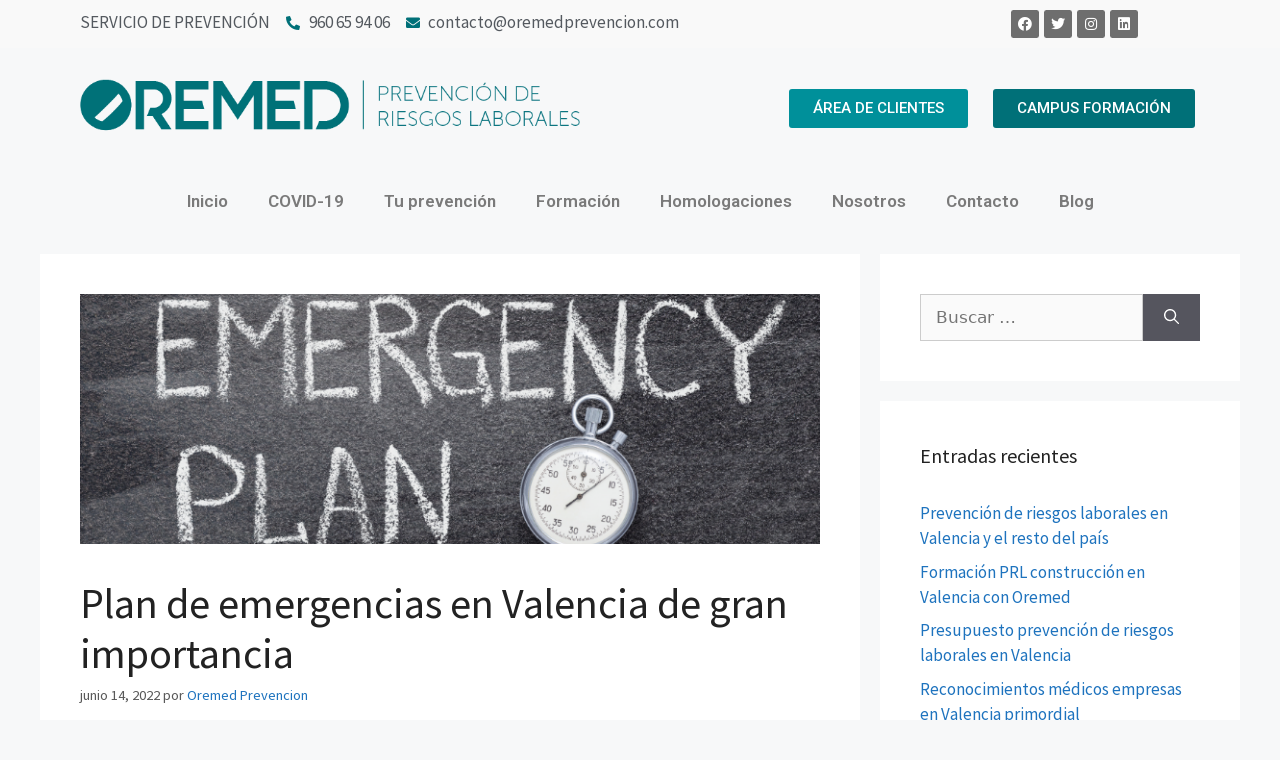

--- FILE ---
content_type: text/html; charset=UTF-8
request_url: https://blog.oremedprevencion.com/plan-de-emergencias-en-valencia-de-gran-importancia/
body_size: 17480
content:
<!DOCTYPE html>
<html lang="es" prefix="og: https://ogp.me/ns#">
<head>
	<meta charset="UTF-8">
	<link rel="profile" href="https://gmpg.org/xfn/11">
	<meta name='robots' content='max-image-preview:large' />
	<style>img:is([sizes="auto" i], [sizes^="auto," i]) { contain-intrinsic-size: 3000px 1500px }</style>
	
<!-- Optimización en motores de búsqueda por Rank Math PRO - https://s.rankmath.com/home -->
<title>Plan de emergencias en Valencia de gran importancia - Blog de Oremed - Prevención de Riesgos Laborales</title>
<meta name="description" content="Plan de emergencias en Valencia podrás tener atención médica garantizada, la realización de protocolos médicos que van de acuerdo a los puestos de trabajo."/>
<meta name="robots" content="follow, index, max-snippet:-1, max-video-preview:-1, max-image-preview:large"/>
<link rel="canonical" href="https://blog.oremedprevencion.com/plan-de-emergencias-en-valencia-de-gran-importancia/" />
<meta property="og:locale" content="es_ES">
<meta property="og:type" content="article">
<meta property="og:title" content="Plan de emergencias en Valencia de gran importancia - Blog de Oremed - Prevención de Riesgos Laborales">
<meta property="og:description" content="Plan de emergencias en Valencia podrás tener atención médica garantizada, la realización de protocolos médicos que van de acuerdo a los puestos de trabajo.">
<meta property="og:url" content="https://blog.oremedprevencion.com/plan-de-emergencias-en-valencia-de-gran-importancia/">
<meta property="og:site_name" content="Blog de Oremed - Prevención de Riesgos Laborales">
<meta property="article:section" content="Oremed">
<meta property="og:updated_time" content="2022-06-14T09:06:42+02:00">
<meta property="og:image" content="https://blog.oremedprevencion.com/wp-content/uploads/2022/06/Plan-de-emergencias-en-Valencia.png">
<meta property="og:image:secure_url" content="https://blog.oremedprevencion.com/wp-content/uploads/2022/06/Plan-de-emergencias-en-Valencia.png">
<meta property="og:image:width" content="770">
<meta property="og:image:height" content="260">
<meta property="og:image:alt" content="Plan de emergencias en Valencia">
<meta property="og:image:type" content="image/png">
<meta name="twitter:card" content="summary_large_image">
<meta name="twitter:title" content="Plan de emergencias en Valencia de gran importancia - Blog de Oremed - Prevención de Riesgos Laborales">
<meta name="twitter:description" content="Plan de emergencias en Valencia podrás tener atención médica garantizada, la realización de protocolos médicos que van de acuerdo a los puestos de trabajo.">
<meta name="twitter:image" content="https://blog.oremedprevencion.com/wp-content/uploads/2022/06/Plan-de-emergencias-en-Valencia.png">
<script type="application/ld+json" class="rank-math-schema-pro">{"@context":"https://schema.org","@graph":[{"@type":["Person","Organization"],"@id":"https://blog.oremedprevencion.com/#person","name":"admin","logo":{"@type":"ImageObject","url":"https://blog.oremedprevencion.com/wp-content/uploads/2020/12/logo.png"},"image":{"@type":"ImageObject","url":"https://blog.oremedprevencion.com/wp-content/uploads/2020/12/logo.png"}},{"@type":"WebSite","@id":"https://blog.oremedprevencion.com/#website","url":"https://blog.oremedprevencion.com","name":"admin","publisher":{"@id":"https://blog.oremedprevencion.com/#person"},"inLanguage":"es","potentialAction":{"@type":"SearchAction","target":"https://blog.oremedprevencion.com/?s={search_term_string}","query-input":"required name=search_term_string"}},{"@type":"ImageObject","@id":"https://blog.oremedprevencion.com/plan-de-emergencias-en-valencia-de-gran-importancia/#primaryImage","url":"https://blog.oremedprevencion.com/wp-content/uploads/2022/06/Plan-de-emergencias-en-Valencia.png","width":770,"height":260},{"@type":"WebPage","@id":"https://blog.oremedprevencion.com/plan-de-emergencias-en-valencia-de-gran-importancia/#webpage","url":"https://blog.oremedprevencion.com/plan-de-emergencias-en-valencia-de-gran-importancia/","name":"Plan de emergencias en Valencia de gran importancia - Blog de Oremed - Prevenci\u00f3n de Riesgos Laborales","datePublished":"2022-06-14T09:00:09+02:00","dateModified":"2022-06-14T09:06:42+02:00","isPartOf":{"@id":"https://blog.oremedprevencion.com/#website"},"primaryImageOfPage":{"@id":"https://blog.oremedprevencion.com/plan-de-emergencias-en-valencia-de-gran-importancia/#primaryImage"},"inLanguage":"es"},{"@type":"BlogPosting","headline":"Plan de emergencias en Valencia de gran importancia - Blog de Oremed - Prevenci\u00f3n de Riesgos Laborales","datePublished":"2022-06-14T09:00:09+02:00","dateModified":"2022-06-14T09:06:42+02:00","author":{"@type":"Person","name":"Oremed Prevencion"},"publisher":{"@id":"https://blog.oremedprevencion.com/#person"},"description":"Plan de emergencias en Valencia podr\u00e1s tener atenci\u00f3n m\u00e9dica garantizada, la realizaci\u00f3n de protocolos m\u00e9dicos que van de acuerdo a los puestos de trabajo.","@id":"https://blog.oremedprevencion.com/plan-de-emergencias-en-valencia-de-gran-importancia/#richSnippet","isPartOf":{"@id":"https://blog.oremedprevencion.com/plan-de-emergencias-en-valencia-de-gran-importancia/#webpage"},"image":{"@id":"https://blog.oremedprevencion.com/plan-de-emergencias-en-valencia-de-gran-importancia/#primaryImage"},"inLanguage":"es","mainEntityOfPage":{"@id":"https://blog.oremedprevencion.com/plan-de-emergencias-en-valencia-de-gran-importancia/#webpage"}}]}</script>
<!-- /Plugin Rank Math WordPress SEO -->

<link rel="alternate" type="application/rss+xml" title="Blog de Oremed - Prevención de Riesgos Laborales &raquo; Feed" href="https://blog.oremedprevencion.com/feed/" />
<link rel="alternate" type="application/rss+xml" title="Blog de Oremed - Prevención de Riesgos Laborales &raquo; Feed de los comentarios" href="https://blog.oremedprevencion.com/comments/feed/" />
<script>
window._wpemojiSettings = {"baseUrl":"https:\/\/s.w.org\/images\/core\/emoji\/15.0.3\/72x72\/","ext":".png","svgUrl":"https:\/\/s.w.org\/images\/core\/emoji\/15.0.3\/svg\/","svgExt":".svg","source":{"concatemoji":"https:\/\/blog.oremedprevencion.com\/wp-includes\/js\/wp-emoji-release.min.js?ver=6.7.1"}};
/*! This file is auto-generated */
!function(i,n){var o,s,e;function c(e){try{var t={supportTests:e,timestamp:(new Date).valueOf()};sessionStorage.setItem(o,JSON.stringify(t))}catch(e){}}function p(e,t,n){e.clearRect(0,0,e.canvas.width,e.canvas.height),e.fillText(t,0,0);var t=new Uint32Array(e.getImageData(0,0,e.canvas.width,e.canvas.height).data),r=(e.clearRect(0,0,e.canvas.width,e.canvas.height),e.fillText(n,0,0),new Uint32Array(e.getImageData(0,0,e.canvas.width,e.canvas.height).data));return t.every(function(e,t){return e===r[t]})}function u(e,t,n){switch(t){case"flag":return n(e,"\ud83c\udff3\ufe0f\u200d\u26a7\ufe0f","\ud83c\udff3\ufe0f\u200b\u26a7\ufe0f")?!1:!n(e,"\ud83c\uddfa\ud83c\uddf3","\ud83c\uddfa\u200b\ud83c\uddf3")&&!n(e,"\ud83c\udff4\udb40\udc67\udb40\udc62\udb40\udc65\udb40\udc6e\udb40\udc67\udb40\udc7f","\ud83c\udff4\u200b\udb40\udc67\u200b\udb40\udc62\u200b\udb40\udc65\u200b\udb40\udc6e\u200b\udb40\udc67\u200b\udb40\udc7f");case"emoji":return!n(e,"\ud83d\udc26\u200d\u2b1b","\ud83d\udc26\u200b\u2b1b")}return!1}function f(e,t,n){var r="undefined"!=typeof WorkerGlobalScope&&self instanceof WorkerGlobalScope?new OffscreenCanvas(300,150):i.createElement("canvas"),a=r.getContext("2d",{willReadFrequently:!0}),o=(a.textBaseline="top",a.font="600 32px Arial",{});return e.forEach(function(e){o[e]=t(a,e,n)}),o}function t(e){var t=i.createElement("script");t.src=e,t.defer=!0,i.head.appendChild(t)}"undefined"!=typeof Promise&&(o="wpEmojiSettingsSupports",s=["flag","emoji"],n.supports={everything:!0,everythingExceptFlag:!0},e=new Promise(function(e){i.addEventListener("DOMContentLoaded",e,{once:!0})}),new Promise(function(t){var n=function(){try{var e=JSON.parse(sessionStorage.getItem(o));if("object"==typeof e&&"number"==typeof e.timestamp&&(new Date).valueOf()<e.timestamp+604800&&"object"==typeof e.supportTests)return e.supportTests}catch(e){}return null}();if(!n){if("undefined"!=typeof Worker&&"undefined"!=typeof OffscreenCanvas&&"undefined"!=typeof URL&&URL.createObjectURL&&"undefined"!=typeof Blob)try{var e="postMessage("+f.toString()+"("+[JSON.stringify(s),u.toString(),p.toString()].join(",")+"));",r=new Blob([e],{type:"text/javascript"}),a=new Worker(URL.createObjectURL(r),{name:"wpTestEmojiSupports"});return void(a.onmessage=function(e){c(n=e.data),a.terminate(),t(n)})}catch(e){}c(n=f(s,u,p))}t(n)}).then(function(e){for(var t in e)n.supports[t]=e[t],n.supports.everything=n.supports.everything&&n.supports[t],"flag"!==t&&(n.supports.everythingExceptFlag=n.supports.everythingExceptFlag&&n.supports[t]);n.supports.everythingExceptFlag=n.supports.everythingExceptFlag&&!n.supports.flag,n.DOMReady=!1,n.readyCallback=function(){n.DOMReady=!0}}).then(function(){return e}).then(function(){var e;n.supports.everything||(n.readyCallback(),(e=n.source||{}).concatemoji?t(e.concatemoji):e.wpemoji&&e.twemoji&&(t(e.twemoji),t(e.wpemoji)))}))}((window,document),window._wpemojiSettings);
</script>

<style id='wp-emoji-styles-inline-css'>

	img.wp-smiley, img.emoji {
		display: inline !important;
		border: none !important;
		box-shadow: none !important;
		height: 1em !important;
		width: 1em !important;
		margin: 0 0.07em !important;
		vertical-align: -0.1em !important;
		background: none !important;
		padding: 0 !important;
	}
</style>
<link rel='stylesheet' id='wp-block-library-css' href='https://blog.oremedprevencion.com/wp-includes/css/dist/block-library/style.min.css?ver=6.7.1' media='all' />
<style id='wp-block-library-inline-css'>
.has-text-align-justify{text-align:justify;}
</style>
<style id='classic-theme-styles-inline-css'>
/*! This file is auto-generated */
.wp-block-button__link{color:#fff;background-color:#32373c;border-radius:9999px;box-shadow:none;text-decoration:none;padding:calc(.667em + 2px) calc(1.333em + 2px);font-size:1.125em}.wp-block-file__button{background:#32373c;color:#fff;text-decoration:none}
</style>
<style id='global-styles-inline-css'>
:root{--wp--preset--aspect-ratio--square: 1;--wp--preset--aspect-ratio--4-3: 4/3;--wp--preset--aspect-ratio--3-4: 3/4;--wp--preset--aspect-ratio--3-2: 3/2;--wp--preset--aspect-ratio--2-3: 2/3;--wp--preset--aspect-ratio--16-9: 16/9;--wp--preset--aspect-ratio--9-16: 9/16;--wp--preset--color--black: #000000;--wp--preset--color--cyan-bluish-gray: #abb8c3;--wp--preset--color--white: #ffffff;--wp--preset--color--pale-pink: #f78da7;--wp--preset--color--vivid-red: #cf2e2e;--wp--preset--color--luminous-vivid-orange: #ff6900;--wp--preset--color--luminous-vivid-amber: #fcb900;--wp--preset--color--light-green-cyan: #7bdcb5;--wp--preset--color--vivid-green-cyan: #00d084;--wp--preset--color--pale-cyan-blue: #8ed1fc;--wp--preset--color--vivid-cyan-blue: #0693e3;--wp--preset--color--vivid-purple: #9b51e0;--wp--preset--gradient--vivid-cyan-blue-to-vivid-purple: linear-gradient(135deg,rgba(6,147,227,1) 0%,rgb(155,81,224) 100%);--wp--preset--gradient--light-green-cyan-to-vivid-green-cyan: linear-gradient(135deg,rgb(122,220,180) 0%,rgb(0,208,130) 100%);--wp--preset--gradient--luminous-vivid-amber-to-luminous-vivid-orange: linear-gradient(135deg,rgba(252,185,0,1) 0%,rgba(255,105,0,1) 100%);--wp--preset--gradient--luminous-vivid-orange-to-vivid-red: linear-gradient(135deg,rgba(255,105,0,1) 0%,rgb(207,46,46) 100%);--wp--preset--gradient--very-light-gray-to-cyan-bluish-gray: linear-gradient(135deg,rgb(238,238,238) 0%,rgb(169,184,195) 100%);--wp--preset--gradient--cool-to-warm-spectrum: linear-gradient(135deg,rgb(74,234,220) 0%,rgb(151,120,209) 20%,rgb(207,42,186) 40%,rgb(238,44,130) 60%,rgb(251,105,98) 80%,rgb(254,248,76) 100%);--wp--preset--gradient--blush-light-purple: linear-gradient(135deg,rgb(255,206,236) 0%,rgb(152,150,240) 100%);--wp--preset--gradient--blush-bordeaux: linear-gradient(135deg,rgb(254,205,165) 0%,rgb(254,45,45) 50%,rgb(107,0,62) 100%);--wp--preset--gradient--luminous-dusk: linear-gradient(135deg,rgb(255,203,112) 0%,rgb(199,81,192) 50%,rgb(65,88,208) 100%);--wp--preset--gradient--pale-ocean: linear-gradient(135deg,rgb(255,245,203) 0%,rgb(182,227,212) 50%,rgb(51,167,181) 100%);--wp--preset--gradient--electric-grass: linear-gradient(135deg,rgb(202,248,128) 0%,rgb(113,206,126) 100%);--wp--preset--gradient--midnight: linear-gradient(135deg,rgb(2,3,129) 0%,rgb(40,116,252) 100%);--wp--preset--font-size--small: 13px;--wp--preset--font-size--medium: 20px;--wp--preset--font-size--large: 36px;--wp--preset--font-size--x-large: 42px;--wp--preset--spacing--20: 0.44rem;--wp--preset--spacing--30: 0.67rem;--wp--preset--spacing--40: 1rem;--wp--preset--spacing--50: 1.5rem;--wp--preset--spacing--60: 2.25rem;--wp--preset--spacing--70: 3.38rem;--wp--preset--spacing--80: 5.06rem;--wp--preset--shadow--natural: 6px 6px 9px rgba(0, 0, 0, 0.2);--wp--preset--shadow--deep: 12px 12px 50px rgba(0, 0, 0, 0.4);--wp--preset--shadow--sharp: 6px 6px 0px rgba(0, 0, 0, 0.2);--wp--preset--shadow--outlined: 6px 6px 0px -3px rgba(255, 255, 255, 1), 6px 6px rgba(0, 0, 0, 1);--wp--preset--shadow--crisp: 6px 6px 0px rgba(0, 0, 0, 1);}:where(.is-layout-flex){gap: 0.5em;}:where(.is-layout-grid){gap: 0.5em;}body .is-layout-flex{display: flex;}.is-layout-flex{flex-wrap: wrap;align-items: center;}.is-layout-flex > :is(*, div){margin: 0;}body .is-layout-grid{display: grid;}.is-layout-grid > :is(*, div){margin: 0;}:where(.wp-block-columns.is-layout-flex){gap: 2em;}:where(.wp-block-columns.is-layout-grid){gap: 2em;}:where(.wp-block-post-template.is-layout-flex){gap: 1.25em;}:where(.wp-block-post-template.is-layout-grid){gap: 1.25em;}.has-black-color{color: var(--wp--preset--color--black) !important;}.has-cyan-bluish-gray-color{color: var(--wp--preset--color--cyan-bluish-gray) !important;}.has-white-color{color: var(--wp--preset--color--white) !important;}.has-pale-pink-color{color: var(--wp--preset--color--pale-pink) !important;}.has-vivid-red-color{color: var(--wp--preset--color--vivid-red) !important;}.has-luminous-vivid-orange-color{color: var(--wp--preset--color--luminous-vivid-orange) !important;}.has-luminous-vivid-amber-color{color: var(--wp--preset--color--luminous-vivid-amber) !important;}.has-light-green-cyan-color{color: var(--wp--preset--color--light-green-cyan) !important;}.has-vivid-green-cyan-color{color: var(--wp--preset--color--vivid-green-cyan) !important;}.has-pale-cyan-blue-color{color: var(--wp--preset--color--pale-cyan-blue) !important;}.has-vivid-cyan-blue-color{color: var(--wp--preset--color--vivid-cyan-blue) !important;}.has-vivid-purple-color{color: var(--wp--preset--color--vivid-purple) !important;}.has-black-background-color{background-color: var(--wp--preset--color--black) !important;}.has-cyan-bluish-gray-background-color{background-color: var(--wp--preset--color--cyan-bluish-gray) !important;}.has-white-background-color{background-color: var(--wp--preset--color--white) !important;}.has-pale-pink-background-color{background-color: var(--wp--preset--color--pale-pink) !important;}.has-vivid-red-background-color{background-color: var(--wp--preset--color--vivid-red) !important;}.has-luminous-vivid-orange-background-color{background-color: var(--wp--preset--color--luminous-vivid-orange) !important;}.has-luminous-vivid-amber-background-color{background-color: var(--wp--preset--color--luminous-vivid-amber) !important;}.has-light-green-cyan-background-color{background-color: var(--wp--preset--color--light-green-cyan) !important;}.has-vivid-green-cyan-background-color{background-color: var(--wp--preset--color--vivid-green-cyan) !important;}.has-pale-cyan-blue-background-color{background-color: var(--wp--preset--color--pale-cyan-blue) !important;}.has-vivid-cyan-blue-background-color{background-color: var(--wp--preset--color--vivid-cyan-blue) !important;}.has-vivid-purple-background-color{background-color: var(--wp--preset--color--vivid-purple) !important;}.has-black-border-color{border-color: var(--wp--preset--color--black) !important;}.has-cyan-bluish-gray-border-color{border-color: var(--wp--preset--color--cyan-bluish-gray) !important;}.has-white-border-color{border-color: var(--wp--preset--color--white) !important;}.has-pale-pink-border-color{border-color: var(--wp--preset--color--pale-pink) !important;}.has-vivid-red-border-color{border-color: var(--wp--preset--color--vivid-red) !important;}.has-luminous-vivid-orange-border-color{border-color: var(--wp--preset--color--luminous-vivid-orange) !important;}.has-luminous-vivid-amber-border-color{border-color: var(--wp--preset--color--luminous-vivid-amber) !important;}.has-light-green-cyan-border-color{border-color: var(--wp--preset--color--light-green-cyan) !important;}.has-vivid-green-cyan-border-color{border-color: var(--wp--preset--color--vivid-green-cyan) !important;}.has-pale-cyan-blue-border-color{border-color: var(--wp--preset--color--pale-cyan-blue) !important;}.has-vivid-cyan-blue-border-color{border-color: var(--wp--preset--color--vivid-cyan-blue) !important;}.has-vivid-purple-border-color{border-color: var(--wp--preset--color--vivid-purple) !important;}.has-vivid-cyan-blue-to-vivid-purple-gradient-background{background: var(--wp--preset--gradient--vivid-cyan-blue-to-vivid-purple) !important;}.has-light-green-cyan-to-vivid-green-cyan-gradient-background{background: var(--wp--preset--gradient--light-green-cyan-to-vivid-green-cyan) !important;}.has-luminous-vivid-amber-to-luminous-vivid-orange-gradient-background{background: var(--wp--preset--gradient--luminous-vivid-amber-to-luminous-vivid-orange) !important;}.has-luminous-vivid-orange-to-vivid-red-gradient-background{background: var(--wp--preset--gradient--luminous-vivid-orange-to-vivid-red) !important;}.has-very-light-gray-to-cyan-bluish-gray-gradient-background{background: var(--wp--preset--gradient--very-light-gray-to-cyan-bluish-gray) !important;}.has-cool-to-warm-spectrum-gradient-background{background: var(--wp--preset--gradient--cool-to-warm-spectrum) !important;}.has-blush-light-purple-gradient-background{background: var(--wp--preset--gradient--blush-light-purple) !important;}.has-blush-bordeaux-gradient-background{background: var(--wp--preset--gradient--blush-bordeaux) !important;}.has-luminous-dusk-gradient-background{background: var(--wp--preset--gradient--luminous-dusk) !important;}.has-pale-ocean-gradient-background{background: var(--wp--preset--gradient--pale-ocean) !important;}.has-electric-grass-gradient-background{background: var(--wp--preset--gradient--electric-grass) !important;}.has-midnight-gradient-background{background: var(--wp--preset--gradient--midnight) !important;}.has-small-font-size{font-size: var(--wp--preset--font-size--small) !important;}.has-medium-font-size{font-size: var(--wp--preset--font-size--medium) !important;}.has-large-font-size{font-size: var(--wp--preset--font-size--large) !important;}.has-x-large-font-size{font-size: var(--wp--preset--font-size--x-large) !important;}
:where(.wp-block-post-template.is-layout-flex){gap: 1.25em;}:where(.wp-block-post-template.is-layout-grid){gap: 1.25em;}
:where(.wp-block-columns.is-layout-flex){gap: 2em;}:where(.wp-block-columns.is-layout-grid){gap: 2em;}
:root :where(.wp-block-pullquote){font-size: 1.5em;line-height: 1.6;}
</style>
<link rel='stylesheet' id='generate-style-css' href='https://blog.oremedprevencion.com/wp-content/themes/generatepress/assets/css/main.min.css?ver=3.0.2' media='all' />
<style id='generate-style-inline-css'>
body{background-color:#f7f8f9;color:#222222;}a{color:#1e73be;}a:hover, a:focus, a:active{color:#000000;}.wp-block-group__inner-container{max-width:1200px;margin-left:auto;margin-right:auto;}body, button, input, select, textarea{font-family:-apple-system, system-ui, BlinkMacSystemFont, "Segoe UI", Helvetica, Arial, sans-serif, "Apple Color Emoji", "Segoe UI Emoji", "Segoe UI Symbol";}body{line-height:1.5;}.entry-content > [class*="wp-block-"]:not(:last-child){margin-bottom:1.5em;}.main-navigation .main-nav ul ul li a{font-size:14px;}.sidebar .widget, .footer-widgets .widget{font-size:17px;}@media (max-width:768px){h1{font-size:31px;}h2{font-size:27px;}h3{font-size:24px;}h4{font-size:22px;}h5{font-size:19px;}}.top-bar{background-color:#636363;color:#ffffff;}.top-bar a{color:#ffffff;}.top-bar a:hover{color:#303030;}.site-header{background-color:#ffffff;}.main-title a,.main-title a:hover{color:#222222;}.site-description{color:#757575;}.mobile-menu-control-wrapper .menu-toggle,.mobile-menu-control-wrapper .menu-toggle:hover,.mobile-menu-control-wrapper .menu-toggle:focus,.has-inline-mobile-toggle #site-navigation.toggled{background-color:rgba(0, 0, 0, 0.02);}.main-navigation,.main-navigation ul ul{background-color:#ffffff;}.main-navigation .main-nav ul li a,.menu-toggle, .main-navigation .menu-bar-items{color:#515151;}.main-navigation .main-nav ul li:hover > a,.main-navigation .main-nav ul li:focus > a, .main-navigation .main-nav ul li.sfHover > a, .main-navigation .menu-bar-item:hover > a, .main-navigation .menu-bar-item.sfHover > a{color:#7a8896;background-color:#ffffff;}button.menu-toggle:hover,button.menu-toggle:focus{color:#515151;}.main-navigation .main-nav ul li[class*="current-menu-"] > a{color:#7a8896;background-color:#ffffff;}.main-navigation .main-nav ul li[class*="current-menu-"] > a:hover,.main-navigation .main-nav ul li[class*="current-menu-"].sfHover > a{color:#7a8896;background-color:#ffffff;}.navigation-search input[type="search"],.navigation-search input[type="search"]:active, .navigation-search input[type="search"]:focus, .main-navigation .main-nav ul li.search-item.active > a, .main-navigation .menu-bar-items .search-item.active > a{color:#7a8896;background-color:#ffffff;}.main-navigation ul ul{background-color:#eaeaea;}.main-navigation .main-nav ul ul li a{color:#515151;}.main-navigation .main-nav ul ul li:hover > a,.main-navigation .main-nav ul ul li:focus > a,.main-navigation .main-nav ul ul li.sfHover > a{color:#7a8896;background-color:#eaeaea;}.main-navigation .main-nav ul ul li[class*="current-menu-"] > a{color:#7a8896;background-color:#eaeaea;}.main-navigation .main-nav ul ul li[class*="current-menu-"] > a:hover,.main-navigation .main-nav ul ul li[class*="current-menu-"].sfHover > a{color:#7a8896;background-color:#eaeaea;}.separate-containers .inside-article, .separate-containers .comments-area, .separate-containers .page-header, .one-container .container, .separate-containers .paging-navigation, .inside-page-header{background-color:#ffffff;}.entry-title a{color:#222222;}.entry-title a:hover{color:#55555e;}.entry-meta{color:#595959;}.sidebar .widget{background-color:#ffffff;}.footer-widgets{background-color:#ffffff;}.footer-widgets .widget-title{color:#000000;}.site-info{color:#ffffff;background-color:#55555e;}.site-info a{color:#ffffff;}.site-info a:hover{color:#d3d3d3;}.footer-bar .widget_nav_menu .current-menu-item a{color:#d3d3d3;}input[type="text"],input[type="email"],input[type="url"],input[type="password"],input[type="search"],input[type="tel"],input[type="number"],textarea,select{color:#666666;background-color:#fafafa;border-color:#cccccc;}input[type="text"]:focus,input[type="email"]:focus,input[type="url"]:focus,input[type="password"]:focus,input[type="search"]:focus,input[type="tel"]:focus,input[type="number"]:focus,textarea:focus,select:focus{color:#666666;background-color:#ffffff;border-color:#bfbfbf;}button,html input[type="button"],input[type="reset"],input[type="submit"],a.button,a.wp-block-button__link:not(.has-background){color:#ffffff;background-color:#55555e;}button:hover,html input[type="button"]:hover,input[type="reset"]:hover,input[type="submit"]:hover,a.button:hover,button:focus,html input[type="button"]:focus,input[type="reset"]:focus,input[type="submit"]:focus,a.button:focus,a.wp-block-button__link:not(.has-background):active,a.wp-block-button__link:not(.has-background):focus,a.wp-block-button__link:not(.has-background):hover{color:#ffffff;background-color:#3f4047;}a.generate-back-to-top{background-color:rgba( 0,0,0,0.4 );color:#ffffff;}a.generate-back-to-top:hover,a.generate-back-to-top:focus{background-color:rgba( 0,0,0,0.6 );color:#ffffff;}@media (max-width:768px){.main-navigation .menu-bar-item:hover > a, .main-navigation .menu-bar-item.sfHover > a{background:none;color:#515151;}}.nav-below-header .main-navigation .inside-navigation.grid-container, .nav-above-header .main-navigation .inside-navigation.grid-container{padding:0px 20px 0px 20px;}.separate-containers .paging-navigation{padding-top:20px;padding-bottom:20px;}.entry-content .alignwide, body:not(.no-sidebar) .entry-content .alignfull{margin-left:-40px;width:calc(100% + 80px);max-width:calc(100% + 80px);}.rtl .menu-item-has-children .dropdown-menu-toggle{padding-left:20px;}.rtl .main-navigation .main-nav ul li.menu-item-has-children > a{padding-right:20px;}@media (max-width:768px){.separate-containers .inside-article, .separate-containers .comments-area, .separate-containers .page-header, .separate-containers .paging-navigation, .one-container .site-content, .inside-page-header, .wp-block-group__inner-container{padding:30px;}.inside-top-bar{padding-right:30px;padding-left:30px;}.inside-header{padding-right:30px;padding-left:30px;}.widget-area .widget{padding-top:30px;padding-right:30px;padding-bottom:30px;padding-left:30px;}.footer-widgets-container{padding-top:30px;padding-right:30px;padding-bottom:30px;padding-left:30px;}.inside-site-info{padding-right:30px;padding-left:30px;}.entry-content .alignwide, body:not(.no-sidebar) .entry-content .alignfull{margin-left:-30px;width:calc(100% + 60px);max-width:calc(100% + 60px);}.one-container .site-main .paging-navigation{margin-bottom:20px;}}/* End cached CSS */.is-right-sidebar{width:30%;}.is-left-sidebar{width:30%;}.site-content .content-area{width:70%;}@media (max-width:768px){.main-navigation .menu-toggle,.sidebar-nav-mobile:not(#sticky-placeholder){display:block;}.main-navigation ul,.gen-sidebar-nav,.main-navigation:not(.slideout-navigation):not(.toggled) .main-nav > ul,.has-inline-mobile-toggle #site-navigation .inside-navigation > *:not(.navigation-search):not(.main-nav){display:none;}.nav-align-right .inside-navigation,.nav-align-center .inside-navigation{justify-content:space-between;}.has-inline-mobile-toggle .mobile-menu-control-wrapper{display:flex;flex-wrap:wrap;}.has-inline-mobile-toggle .inside-header{flex-direction:row;text-align:left;flex-wrap:wrap;}.has-inline-mobile-toggle .header-widget,.has-inline-mobile-toggle #site-navigation{flex-basis:100%;}.nav-float-left .has-inline-mobile-toggle #site-navigation{order:10;}}
.elementor-template-full-width .site-content{display:block;}
</style>
<link rel='stylesheet' id='elementor-icons-css' href='https://blog.oremedprevencion.com/wp-content/plugins/elementor/assets/lib/eicons/css/elementor-icons.min.css?ver=5.10.0' media='all' />
<link rel='stylesheet' id='elementor-animations-css' href='https://blog.oremedprevencion.com/wp-content/plugins/elementor/assets/lib/animations/animations.min.css?ver=3.1.0' media='all' />
<link rel='stylesheet' id='elementor-frontend-legacy-css' href='https://blog.oremedprevencion.com/wp-content/plugins/elementor/assets/css/frontend-legacy.min.css?ver=3.1.0' media='all' />
<link rel='stylesheet' id='elementor-frontend-css' href='https://blog.oremedprevencion.com/wp-content/plugins/elementor/assets/css/frontend.min.css?ver=3.1.0' media='all' />
<link rel='stylesheet' id='elementor-post-13-css' href='https://blog.oremedprevencion.com/wp-content/uploads/elementor/css/post-13.css?ver=1732295915' media='all' />
<link rel='stylesheet' id='elementor-pro-css' href='https://blog.oremedprevencion.com/wp-content/plugins/elementor-pro/assets/css/frontend.min.css?ver=3.0.8' media='all' />
<link rel='stylesheet' id='elementor-global-css' href='https://blog.oremedprevencion.com/wp-content/uploads/elementor/css/global.css?ver=1732295915' media='all' />
<link rel='stylesheet' id='elementor-post-14-css' href='https://blog.oremedprevencion.com/wp-content/uploads/elementor/css/post-14.css?ver=1732295915' media='all' />
<link rel='stylesheet' id='elementor-post-52-css' href='https://blog.oremedprevencion.com/wp-content/uploads/elementor/css/post-52.css?ver=1732295915' media='all' />
<link rel='stylesheet' id='google-fonts-1-css' href='https://fonts.googleapis.com/css?family=Roboto%3A100%2C100italic%2C200%2C200italic%2C300%2C300italic%2C400%2C400italic%2C500%2C500italic%2C600%2C600italic%2C700%2C700italic%2C800%2C800italic%2C900%2C900italic%7CRoboto+Slab%3A100%2C100italic%2C200%2C200italic%2C300%2C300italic%2C400%2C400italic%2C500%2C500italic%2C600%2C600italic%2C700%2C700italic%2C800%2C800italic%2C900%2C900italic%7CSource+Sans+Pro%3A100%2C100italic%2C200%2C200italic%2C300%2C300italic%2C400%2C400italic%2C500%2C500italic%2C600%2C600italic%2C700%2C700italic%2C800%2C800italic%2C900%2C900italic&#038;ver=6.7.1' media='all' />
<link rel='stylesheet' id='elementor-icons-shared-0-css' href='https://blog.oremedprevencion.com/wp-content/plugins/elementor/assets/lib/font-awesome/css/fontawesome.min.css?ver=5.15.1' media='all' />
<link rel='stylesheet' id='elementor-icons-fa-solid-css' href='https://blog.oremedprevencion.com/wp-content/plugins/elementor/assets/lib/font-awesome/css/solid.min.css?ver=5.15.1' media='all' />
<link rel='stylesheet' id='elementor-icons-fa-brands-css' href='https://blog.oremedprevencion.com/wp-content/plugins/elementor/assets/lib/font-awesome/css/brands.min.css?ver=5.15.1' media='all' />
<link rel='stylesheet' id='jetpack_css-css' href='https://blog.oremedprevencion.com/wp-content/plugins/jetpack/css/jetpack.css?ver=9.3.1' media='all' />
<link rel="https://api.w.org/" href="https://blog.oremedprevencion.com/wp-json/" /><link rel="alternate" title="JSON" type="application/json" href="https://blog.oremedprevencion.com/wp-json/wp/v2/posts/519" /><link rel="EditURI" type="application/rsd+xml" title="RSD" href="https://blog.oremedprevencion.com/xmlrpc.php?rsd" />
<meta name="generator" content="WordPress 6.7.1" />
<link rel='shortlink' href='https://blog.oremedprevencion.com/?p=519' />
<link rel="alternate" title="oEmbed (JSON)" type="application/json+oembed" href="https://blog.oremedprevencion.com/wp-json/oembed/1.0/embed?url=https%3A%2F%2Fblog.oremedprevencion.com%2Fplan-de-emergencias-en-valencia-de-gran-importancia%2F" />
<link rel="alternate" title="oEmbed (XML)" type="text/xml+oembed" href="https://blog.oremedprevencion.com/wp-json/oembed/1.0/embed?url=https%3A%2F%2Fblog.oremedprevencion.com%2Fplan-de-emergencias-en-valencia-de-gran-importancia%2F&#038;format=xml" />
<!-- Global site tag (gtag.js) - Google Analytics -->
<script async src="https://www.googletagmanager.com/gtag/js?id=G-WCL12ZG4ZQ"></script>
<script>
  window.dataLayer = window.dataLayer || [];
  function gtag(){dataLayer.push(arguments);}
  gtag('js', new Date());

  gtag('config', 'G-WCL12ZG4ZQ');
</script>
<style type='text/css'>img#wpstats{display:none}</style><meta name="viewport" content="width=device-width, initial-scale=1"><style>.recentcomments a{display:inline !important;padding:0 !important;margin:0 !important;}</style><link rel="icon" href="https://blog.oremedprevencion.com/wp-content/uploads/2020/12/cropped-70553457_2638403356211216_4476866995005947904_o-32x32.png" sizes="32x32" />
<link rel="icon" href="https://blog.oremedprevencion.com/wp-content/uploads/2020/12/cropped-70553457_2638403356211216_4476866995005947904_o-192x192.png" sizes="192x192" />
<link rel="apple-touch-icon" href="https://blog.oremedprevencion.com/wp-content/uploads/2020/12/cropped-70553457_2638403356211216_4476866995005947904_o-180x180.png" />
<meta name="msapplication-TileImage" content="https://blog.oremedprevencion.com/wp-content/uploads/2020/12/cropped-70553457_2638403356211216_4476866995005947904_o-270x270.png" />
</head>

<body class="post-template-default single single-post postid-519 single-format-standard wp-custom-logo wp-embed-responsive right-sidebar nav-float-right separate-containers header-aligned-left dropdown-hover featured-image-active elementor-default elementor-kit-13" itemtype="https://schema.org/Blog" itemscope>
	<a class="screen-reader-text skip-link" href="#content" title="Saltar al contenido">Saltar al contenido</a>		<div data-elementor-type="header" data-elementor-id="14" class="elementor elementor-14 elementor-location-header" data-elementor-settings="[]">
		<div class="elementor-section-wrap">
					<section class="elementor-section elementor-top-section elementor-element elementor-element-0fdba25 elementor-section-boxed elementor-section-height-default elementor-section-height-default" data-id="0fdba25" data-element_type="section" data-settings="{&quot;background_background&quot;:&quot;classic&quot;}">
						<div class="elementor-container elementor-column-gap-default">
							<div class="elementor-row">
					<div class="elementor-column elementor-col-50 elementor-top-column elementor-element elementor-element-8c5cd5e" data-id="8c5cd5e" data-element_type="column">
			<div class="elementor-column-wrap elementor-element-populated">
							<div class="elementor-widget-wrap">
						<div class="elementor-element elementor-element-d62258d elementor-icon-list--layout-inline elementor-list-item-link-full_width elementor-widget elementor-widget-icon-list" data-id="d62258d" data-element_type="widget" data-widget_type="icon-list.default">
				<div class="elementor-widget-container">
					<ul class="elementor-icon-list-items elementor-inline-items">
							<li class="elementor-icon-list-item elementor-inline-item">
										<span class="elementor-icon-list-text">SERVICIO DE PREVENCIÓN </span>
									</li>
								<li class="elementor-icon-list-item elementor-inline-item">
					<a href="tel:0034960659406">						<span class="elementor-icon-list-icon">
							<i aria-hidden="true" class="fas fa-phone-alt"></i>						</span>
										<span class="elementor-icon-list-text">960 65 94 06</span>
											</a>
									</li>
								<li class="elementor-icon-list-item elementor-inline-item">
					<a href="mailto:contacto@oremedprevencion.com">						<span class="elementor-icon-list-icon">
							<i aria-hidden="true" class="fas fa-envelope"></i>						</span>
										<span class="elementor-icon-list-text">contacto@oremedprevencion.com</span>
											</a>
									</li>
						</ul>
				</div>
				</div>
						</div>
					</div>
		</div>
				<div class="elementor-column elementor-col-50 elementor-top-column elementor-element elementor-element-18085b8" data-id="18085b8" data-element_type="column">
			<div class="elementor-column-wrap elementor-element-populated">
							<div class="elementor-widget-wrap">
						<div class="elementor-element elementor-element-1ee04bc elementor-shape-rounded elementor-grid-0 e-grid-align-center elementor-widget elementor-widget-social-icons" data-id="1ee04bc" data-element_type="widget" data-widget_type="social-icons.default">
				<div class="elementor-widget-container">
					<div class="elementor-social-icons-wrapper elementor-grid">
							<div class="elementor-grid-item">
					<a class="elementor-icon elementor-social-icon elementor-social-icon-facebook elementor-repeater-item-da74720" href="https://www.facebook.com/Oremedprevencion" target="_blank">
						<span class="elementor-screen-only">Facebook</span>
						<i class="fab fa-facebook"></i>					</a>
				</div>
							<div class="elementor-grid-item">
					<a class="elementor-icon elementor-social-icon elementor-social-icon-twitter elementor-repeater-item-f85b787" href="https://twitter.com/OremedPrevenc" target="_blank">
						<span class="elementor-screen-only">Twitter</span>
						<i class="fab fa-twitter"></i>					</a>
				</div>
							<div class="elementor-grid-item">
					<a class="elementor-icon elementor-social-icon elementor-social-icon-instagram elementor-repeater-item-0f8454c" href="https://www.instagram.com/oremedprevencion" target="_blank">
						<span class="elementor-screen-only">Instagram</span>
						<i class="fab fa-instagram"></i>					</a>
				</div>
							<div class="elementor-grid-item">
					<a class="elementor-icon elementor-social-icon elementor-social-icon-linkedin elementor-repeater-item-e7d14d8" href="https://www.linkedin.com/company/oremedprevencion" target="_blank">
						<span class="elementor-screen-only">Linkedin</span>
						<i class="fab fa-linkedin"></i>					</a>
				</div>
					</div>
				</div>
				</div>
						</div>
					</div>
		</div>
								</div>
					</div>
		</section>
				<section class="elementor-section elementor-top-section elementor-element elementor-element-2fba855 elementor-section-boxed elementor-section-height-default elementor-section-height-default" data-id="2fba855" data-element_type="section">
						<div class="elementor-container elementor-column-gap-default">
							<div class="elementor-row">
					<div class="elementor-column elementor-col-33 elementor-top-column elementor-element elementor-element-10d7836" data-id="10d7836" data-element_type="column">
			<div class="elementor-column-wrap elementor-element-populated">
							<div class="elementor-widget-wrap">
						<div class="elementor-element elementor-element-6797f16 elementor-widget elementor-widget-theme-site-logo elementor-widget-image" data-id="6797f16" data-element_type="widget" data-widget_type="theme-site-logo.default">
				<div class="elementor-widget-container">
					<div class="elementor-image">
											<a href="https://blog.oremedprevencion.com">
							<img width="715" height="143" src="https://blog.oremedprevencion.com/wp-content/uploads/2020/12/cropped-logo.png" class="attachment-full size-full" alt="" decoding="async" fetchpriority="high" srcset="https://blog.oremedprevencion.com/wp-content/uploads/2020/12/cropped-logo.png 715w, https://blog.oremedprevencion.com/wp-content/uploads/2020/12/cropped-logo-300x60.png 300w" sizes="(max-width: 715px) 100vw, 715px" />								</a>
											</div>
				</div>
				</div>
						</div>
					</div>
		</div>
				<div class="elementor-column elementor-col-33 elementor-top-column elementor-element elementor-element-ca20fbe" data-id="ca20fbe" data-element_type="column">
			<div class="elementor-column-wrap elementor-element-populated">
							<div class="elementor-widget-wrap">
						<div class="elementor-element elementor-element-52f8637 elementor-align-center elementor-widget elementor-widget-button" data-id="52f8637" data-element_type="widget" data-widget_type="button.default">
				<div class="elementor-widget-container">
					<div class="elementor-button-wrapper">
			<a href="http://clientes.oremedprevencion.com/web/" class="elementor-button-link elementor-button elementor-size-sm" role="button">
						<span class="elementor-button-content-wrapper">
						<span class="elementor-button-text">ÁREA DE CLIENTES</span>
		</span>
					</a>
		</div>
				</div>
				</div>
						</div>
					</div>
		</div>
				<div class="elementor-column elementor-col-33 elementor-top-column elementor-element elementor-element-7df7ca4" data-id="7df7ca4" data-element_type="column">
			<div class="elementor-column-wrap elementor-element-populated">
							<div class="elementor-widget-wrap">
						<div class="elementor-element elementor-element-2bf1540 elementor-align-center elementor-widget elementor-widget-button" data-id="2bf1540" data-element_type="widget" data-widget_type="button.default">
				<div class="elementor-widget-container">
					<div class="elementor-button-wrapper">
			<a href="https://campus.oremedprevencion.com/acceso.php" class="elementor-button-link elementor-button elementor-size-sm" role="button">
						<span class="elementor-button-content-wrapper">
						<span class="elementor-button-text">CAMPUS FORMACIÓN</span>
		</span>
					</a>
		</div>
				</div>
				</div>
						</div>
					</div>
		</div>
								</div>
					</div>
		</section>
				<section class="elementor-section elementor-top-section elementor-element elementor-element-d0909b3 elementor-section-boxed elementor-section-height-default elementor-section-height-default" data-id="d0909b3" data-element_type="section">
						<div class="elementor-container elementor-column-gap-default">
							<div class="elementor-row">
					<div class="elementor-column elementor-col-100 elementor-top-column elementor-element elementor-element-aac0107" data-id="aac0107" data-element_type="column">
			<div class="elementor-column-wrap elementor-element-populated">
							<div class="elementor-widget-wrap">
						<div class="elementor-element elementor-element-6e5b71f elementor-nav-menu__align-center elementor-nav-menu--indicator-none elementor-nav-menu--dropdown-tablet elementor-nav-menu__text-align-aside elementor-nav-menu--toggle elementor-nav-menu--burger elementor-widget elementor-widget-nav-menu" data-id="6e5b71f" data-element_type="widget" data-settings="{&quot;layout&quot;:&quot;horizontal&quot;,&quot;toggle&quot;:&quot;burger&quot;}" data-widget_type="nav-menu.default">
				<div class="elementor-widget-container">
						<nav role="navigation" class="elementor-nav-menu--main elementor-nav-menu__container elementor-nav-menu--layout-horizontal e--pointer-none"><ul id="menu-1-6e5b71f" class="elementor-nav-menu"><li class="menu-item menu-item-type-custom menu-item-object-custom menu-item-23"><a href="https://www.oremedprevencion.com/" class="elementor-item">Inicio</a></li>
<li class="menu-item menu-item-type-custom menu-item-object-custom menu-item-25"><a href="https://www.oremedprevencion.com/COVID-19.html" class="elementor-item">COVID-19</a></li>
<li class="menu-item menu-item-type-custom menu-item-object-custom menu-item-26"><a href="https://www.oremedprevencion.com/plan-aut%C3%B3nomo.html" class="elementor-item">Tu prevención</a></li>
<li class="menu-item menu-item-type-custom menu-item-object-custom menu-item-27"><a href="https://www.oremedprevencion.com/formacion.html" class="elementor-item">Formación</a></li>
<li class="menu-item menu-item-type-custom menu-item-object-custom menu-item-28"><a href="https://www.oremedprevencion.com/Homologaciones.html" class="elementor-item">Homologaciones</a></li>
<li class="menu-item menu-item-type-custom menu-item-object-custom menu-item-29"><a href="https://www.oremedprevencion.com/oremed.html" class="elementor-item">Nosotros</a></li>
<li class="menu-item menu-item-type-custom menu-item-object-custom menu-item-30"><a href="https://www.oremedprevencion.com/contacto.html" class="elementor-item">Contacto</a></li>
<li class="menu-item menu-item-type-custom menu-item-object-custom menu-item-home menu-item-31"><a href="https://blog.oremedprevencion.com/" class="elementor-item">Blog</a></li>
</ul></nav>
					<div class="elementor-menu-toggle" role="button" tabindex="0" aria-label="Menu Toggle" aria-expanded="false">
			<i class="eicon-menu-bar" aria-hidden="true"></i>
			<span class="elementor-screen-only">Menu</span>
		</div>
			<nav class="elementor-nav-menu--dropdown elementor-nav-menu__container" role="navigation" aria-hidden="true"><ul id="menu-2-6e5b71f" class="elementor-nav-menu"><li class="menu-item menu-item-type-custom menu-item-object-custom menu-item-23"><a href="https://www.oremedprevencion.com/" class="elementor-item">Inicio</a></li>
<li class="menu-item menu-item-type-custom menu-item-object-custom menu-item-25"><a href="https://www.oremedprevencion.com/COVID-19.html" class="elementor-item">COVID-19</a></li>
<li class="menu-item menu-item-type-custom menu-item-object-custom menu-item-26"><a href="https://www.oremedprevencion.com/plan-aut%C3%B3nomo.html" class="elementor-item">Tu prevención</a></li>
<li class="menu-item menu-item-type-custom menu-item-object-custom menu-item-27"><a href="https://www.oremedprevencion.com/formacion.html" class="elementor-item">Formación</a></li>
<li class="menu-item menu-item-type-custom menu-item-object-custom menu-item-28"><a href="https://www.oremedprevencion.com/Homologaciones.html" class="elementor-item">Homologaciones</a></li>
<li class="menu-item menu-item-type-custom menu-item-object-custom menu-item-29"><a href="https://www.oremedprevencion.com/oremed.html" class="elementor-item">Nosotros</a></li>
<li class="menu-item menu-item-type-custom menu-item-object-custom menu-item-30"><a href="https://www.oremedprevencion.com/contacto.html" class="elementor-item">Contacto</a></li>
<li class="menu-item menu-item-type-custom menu-item-object-custom menu-item-home menu-item-31"><a href="https://blog.oremedprevencion.com/" class="elementor-item">Blog</a></li>
</ul></nav>
				</div>
				</div>
						</div>
					</div>
		</div>
								</div>
					</div>
		</section>
				</div>
		</div>
		
	<div id="page" class="site grid-container container hfeed">
				<div id="content" class="site-content">
			
	<div id="primary" class="content-area">
		<main id="main" class="site-main">
			
<article id="post-519" class="post-519 post type-post status-publish format-standard has-post-thumbnail hentry category-oremed" itemtype="https://schema.org/CreativeWork" itemscope>
	<div class="inside-article">
				<div class="featured-image page-header-image-single grid-container grid-parent">
			<img width="770" height="260" src="https://blog.oremedprevencion.com/wp-content/uploads/2022/06/Plan-de-emergencias-en-Valencia.png" class="attachment-full size-full wp-post-image" alt="Plan de emergencias en Valencia" itemprop="image" decoding="async" srcset="https://blog.oremedprevencion.com/wp-content/uploads/2022/06/Plan-de-emergencias-en-Valencia.png 770w, https://blog.oremedprevencion.com/wp-content/uploads/2022/06/Plan-de-emergencias-en-Valencia-300x101.png 300w, https://blog.oremedprevencion.com/wp-content/uploads/2022/06/Plan-de-emergencias-en-Valencia-768x259.png 768w" sizes="(max-width: 770px) 100vw, 770px" />		</div>
					<header class="entry-header">
				<h1 class="entry-title" itemprop="headline">Plan de emergencias en Valencia de gran importancia</h1>		<div class="entry-meta">
			<span class="posted-on"><time class="entry-date published" datetime="2022-06-14T09:00:09+02:00" itemprop="datePublished">junio 14, 2022</time></span> <span class="byline">por <span class="author vcard" itemprop="author" itemtype="https://schema.org/Person" itemscope><a class="url fn n" href="https://blog.oremedprevencion.com/author/oremed/" title="Ver todas las entradas de Oremed Prevencion" rel="author" itemprop="url"><span class="author-name" itemprop="name">Oremed Prevencion</span></a></span></span> 		</div>
					</header>
			
		<div class="entry-content" itemprop="text">
			<p>Los accidentes y emergencias ocurren todos los días, es muy difícil poder estar completamente preparado para cuando ocurra alguno, o prevenirlos siempre. Por lo que es necesario contar con ayuda profesional que te ofrezca un respaldo en caso de no saber cómo actuar.</p>
<p>Contar con un <strong>plan de emergencias en Valencia</strong>, ya sea personal o para los empleados de tu empresa te dará una tranquilidad importante. Es prudente investigar y conocer más al respecto de manera que sepas exactamente con lo que cuentas y lo que no.&nbsp;</p>
<h2>Contratar un plan de emergencias en Valencia</h2>
<p>Una de las mejores cosas que puedes hacer por tu seguridad y la de tus empleados, es contratar un <strong>plan de emergencias en Valencia</strong>. Sin importar cual sea el tipo de trabajo que realicen, siempre habrá la posibilidad de sufrir un accidente, y le corresponde a la empresa estar preparada para esto.</p>
<p>Contratar este tipo de planes te ayudará a contar con un respaldo que va a solucionar de forma inmediata cualquier situación de emergencia, atendiéndola como es debido y ofreciendo algunos servicios adicionales de prevención que siempre son necesarios.</p>
<p>Con un plan de emergencia podrás tener atención médica garantizada, la realización de protocolos médicos que van de acuerdo a los puestos de trabajo, entre otros beneficios.</p>
<h2>La mejor empresa para conseguir un plan de emergencias en Valencia</h2>
<p>Al tratarse de atención médica, la salud de tus empleados y confiar en que tendrás una respuesta inmediata, contratar un <strong>plan de emergencias en Valencia</strong> no es algo que deba tomarse a la ligera.</p>
<p>Aquí en <strong>Oremed</strong> sabemos lo importante y delicado que es asumir la responsabilidad de hacerse cargo de emergencias y asuntos de accidentes laborales, por eso lo hacemos con toda la dedicación y profesionalismo que mereces.</p>
<p>Contamos con un equipo altamente calificado y que está en constante actualización, de forma que siempre tenga la capacidad de responder eficazmente a cualquier posible situación.</p>


<div class="wp-block-buttons is-layout-flex wp-block-buttons-is-layout-flex">
<div class="wp-block-button"><a class="wp-block-button__link has-vivid-green-cyan-background-color has-background" href="https://blog.oremedprevencion.com/contacto">Más información</a></div>
</div>



<div class="wp-block-image"><figure class="aligncenter size-full is-resized"><img decoding="async" src="https://blog.oremedprevencion.com/wp-content/uploads/2022/06/Plan-de-emergencias-Valencia.png" alt="Plan de emergencias Valencia" class="wp-image-521" width="800" height="250" srcset="https://blog.oremedprevencion.com/wp-content/uploads/2022/06/Plan-de-emergencias-Valencia.png 800w, https://blog.oremedprevencion.com/wp-content/uploads/2022/06/Plan-de-emergencias-Valencia-300x94.png 300w, https://blog.oremedprevencion.com/wp-content/uploads/2022/06/Plan-de-emergencias-Valencia-768x240.png 768w" sizes="(max-width: 800px) 100vw, 800px" /></figure></div>
		</div>

				<footer class="entry-meta">
			<span class="cat-links"><span class="gp-icon icon-categories"><svg viewBox="0 0 512 512" aria-hidden="true" role="img" version="1.1" xmlns="http://www.w3.org/2000/svg" xmlns:xlink="http://www.w3.org/1999/xlink" width="1em" height="1em">
						<path d="M0 112c0-26.51 21.49-48 48-48h110.014a48 48 0 0 1 43.592 27.907l12.349 26.791A16 16 0 0 0 228.486 128H464c26.51 0 48 21.49 48 48v224c0 26.51-21.49 48-48 48H48c-26.51 0-48-21.49-48-48V112z" fill-rule="nonzero"/>
					</svg></span><span class="screen-reader-text">Categorías </span><a href="https://blog.oremedprevencion.com/category/oremed/" rel="category tag">Oremed</a></span> 		<nav id="nav-below" class="post-navigation">
			<span class="screen-reader-text">Navegación de entradas</span>

			<div class="nav-previous"><span class="gp-icon icon-arrow-left"><svg viewBox="0 0 192 512" xmlns="http://www.w3.org/2000/svg" fill-rule="evenodd" clip-rule="evenodd" stroke-linejoin="round" stroke-miterlimit="1.414">
						<path d="M178.425 138.212c0 2.265-1.133 4.813-2.832 6.512L64.276 256.001l111.317 111.277c1.7 1.7 2.832 4.247 2.832 6.513 0 2.265-1.133 4.813-2.832 6.512L161.43 394.46c-1.7 1.7-4.249 2.832-6.514 2.832-2.266 0-4.816-1.133-6.515-2.832L16.407 262.514c-1.699-1.7-2.832-4.248-2.832-6.513 0-2.265 1.133-4.813 2.832-6.512l131.994-131.947c1.7-1.699 4.249-2.831 6.515-2.831 2.265 0 4.815 1.132 6.514 2.831l14.163 14.157c1.7 1.7 2.832 3.965 2.832 6.513z" fill-rule="nonzero"/>
					</svg></span><span class="prev" title="Anterior"><a href="https://blog.oremedprevencion.com/curso-prevencion-de-riesgos-laborales-en-valencia-con-profesionales/" rel="prev">Curso prevención de riesgos laborales en Valencia con profesionales</a></span></div><div class="nav-next"><span class="gp-icon icon-arrow-right"><svg viewBox="0 0 192 512" xmlns="http://www.w3.org/2000/svg" fill-rule="evenodd" clip-rule="evenodd" stroke-linejoin="round" stroke-miterlimit="1.414">
						<path d="M178.425 256.001c0 2.266-1.133 4.815-2.832 6.515L43.599 394.509c-1.7 1.7-4.248 2.833-6.514 2.833s-4.816-1.133-6.515-2.833l-14.163-14.162c-1.699-1.7-2.832-3.966-2.832-6.515 0-2.266 1.133-4.815 2.832-6.515l111.317-111.316L16.407 144.685c-1.699-1.7-2.832-4.249-2.832-6.515s1.133-4.815 2.832-6.515l14.163-14.162c1.7-1.7 4.249-2.833 6.515-2.833s4.815 1.133 6.514 2.833l131.994 131.993c1.7 1.7 2.832 4.249 2.832 6.515z" fill-rule="nonzero"/>
					</svg></span><span class="next" title="Siguiente"><a href="https://blog.oremedprevencion.com/prevencion-de-riesgos-laborales-en-valencia-te-ayudamos/" rel="next">Prevención de riesgos laborales en Valencia ¿te ayudamos?</a></span></div>		</nav>
				</footer>
			</div>
</article>
		</main>
	</div>

	<div id="right-sidebar" class="widget-area sidebar is-right-sidebar" itemtype="https://schema.org/WPSideBar" itemscope>
	<div class="inside-right-sidebar">
		<aside id="search-2" class="widget inner-padding widget_search"><form method="get" class="search-form" action="https://blog.oremedprevencion.com/">
	<label>
		<span class="screen-reader-text">Buscar:</span>
		<input type="search" class="search-field" placeholder="Buscar &hellip;" value="" name="s" title="Buscar:">
	</label>
	<button class="search-submit" aria-label="Buscar"><span class="gp-icon icon-search"><svg viewBox="0 0 512 512" aria-hidden="true" role="img" version="1.1" xmlns="http://www.w3.org/2000/svg" xmlns:xlink="http://www.w3.org/1999/xlink" width="1em" height="1em">
						<path fill-rule="evenodd" clip-rule="evenodd" d="M208 48c-88.366 0-160 71.634-160 160s71.634 160 160 160 160-71.634 160-160S296.366 48 208 48zM0 208C0 93.125 93.125 0 208 0s208 93.125 208 208c0 48.741-16.765 93.566-44.843 129.024l133.826 134.018c9.366 9.379 9.355 24.575-.025 33.941-9.379 9.366-24.575 9.355-33.941-.025L337.238 370.987C301.747 399.167 256.839 416 208 416 93.125 416 0 322.875 0 208z"/>
					</svg></span></button></form>
</aside>
		<aside id="recent-posts-2" class="widget inner-padding widget_recent_entries">
		<h2 class="widget-title">Entradas recientes</h2>
		<ul>
											<li>
					<a href="https://blog.oremedprevencion.com/prevencion-de-riesgos-laborales-en-valencia-y-el-resto-del-pais/">Prevención de riesgos laborales en Valencia y el resto del país</a>
									</li>
											<li>
					<a href="https://blog.oremedprevencion.com/formacion-prl-construccion-en-valencia-con-oremed/">Formación PRL construcción en Valencia con Oremed</a>
									</li>
											<li>
					<a href="https://blog.oremedprevencion.com/presupuesto-prevencion-de-riesgos-laborales-en-valencia-2/">Presupuesto prevención de riesgos laborales en Valencia</a>
									</li>
											<li>
					<a href="https://blog.oremedprevencion.com/reconocimientos-medicos-empresas-en-valencia-primordial/">Reconocimientos médicos empresas en Valencia primordial</a>
									</li>
											<li>
					<a href="https://blog.oremedprevencion.com/plan-de-prevencion-de-riesgos-laborales-en-valencia-cuenta-con-profesionales/">Plan de prevención de riesgos laborales en Valencia cuenta con profesionales</a>
									</li>
					</ul>

		</aside><aside id="recent-comments-2" class="widget inner-padding widget_recent_comments"><h2 class="widget-title">Comentarios recientes</h2><ul id="recentcomments"></ul></aside>	</div>
</div>

	</div>
</div>


<div class="site-footer">
			<div data-elementor-type="footer" data-elementor-id="52" class="elementor elementor-52 elementor-location-footer" data-elementor-settings="[]">
		<div class="elementor-section-wrap">
					<section class="elementor-section elementor-top-section elementor-element elementor-element-114eb89 elementor-section-boxed elementor-section-height-default elementor-section-height-default" data-id="114eb89" data-element_type="section" data-settings="{&quot;background_background&quot;:&quot;classic&quot;}">
						<div class="elementor-container elementor-column-gap-default">
							<div class="elementor-row">
					<div class="elementor-column elementor-col-50 elementor-top-column elementor-element elementor-element-9ecf695" data-id="9ecf695" data-element_type="column">
			<div class="elementor-column-wrap elementor-element-populated">
							<div class="elementor-widget-wrap">
						<div class="elementor-element elementor-element-f8d59c6 elementor-widget elementor-widget-text-editor" data-id="f8d59c6" data-element_type="widget" data-widget_type="text-editor.default">
				<div class="elementor-widget-container">
					<div class="elementor-text-editor elementor-clearfix">Copyright 2020 OREMED PREVENCIÓN. Todos los derechos reservados. <a style="color: #fff;" title="Marketing Paz" href="https://www.marketingpaz.com/" target="_blank" rel="noopener">Gestionada por Marketing Paz</a></div>
				</div>
				</div>
						</div>
					</div>
		</div>
				<div class="elementor-column elementor-col-50 elementor-top-column elementor-element elementor-element-7444bff" data-id="7444bff" data-element_type="column">
			<div class="elementor-column-wrap elementor-element-populated">
							<div class="elementor-widget-wrap">
						<div class="elementor-element elementor-element-7bfa1e5 elementor-widget elementor-widget-text-editor" data-id="7bfa1e5" data-element_type="widget" data-widget_type="text-editor.default">
				<div class="elementor-widget-container">
					<div class="elementor-text-editor elementor-clearfix"><a style="color: #fff;" href="https://www.oremedprevencion.com/cookies.html">Política de cookies </a> &#8211; <a style="color: #fff;" href="https://www.oremedprevencion.com/aviso-legal.html">Aviso Legal y Política de privacidad</a></div>
				</div>
				</div>
						</div>
					</div>
		</div>
								</div>
					</div>
		</section>
				</div>
		</div>
		</div>

<!--[if lte IE 11]>
<script src="https://blog.oremedprevencion.com/wp-content/themes/generatepress/assets/js/classList.min.js?ver=3.0.2" id="generate-classlist-js"></script>
<![endif]-->
<script id="generate-main-js-extra">
var generatepressMenu = {"toggleOpenedSubMenus":"1","openSubMenuLabel":"Abrir el submen\u00fa","closeSubMenuLabel":"Cerrar el submen\u00fa"};
</script>
<script src="https://blog.oremedprevencion.com/wp-content/themes/generatepress/assets/js/main.min.js?ver=3.0.2" id="generate-main-js"></script>
<script src="https://blog.oremedprevencion.com/wp-includes/js/jquery/jquery.min.js?ver=3.7.1" id="jquery-core-js"></script>
<script src="https://blog.oremedprevencion.com/wp-includes/js/jquery/jquery-migrate.min.js?ver=3.4.1" id="jquery-migrate-js"></script>
<script src="https://blog.oremedprevencion.com/wp-content/plugins/elementor-pro/assets/lib/smartmenus/jquery.smartmenus.min.js?ver=1.0.1" id="smartmenus-js"></script>
<script src="https://blog.oremedprevencion.com/wp-content/plugins/elementor/assets/js/webpack.runtime.min.js?ver=3.1.0" id="elementor-webpack-runtime-js"></script>
<script src="https://blog.oremedprevencion.com/wp-content/plugins/elementor/assets/js/frontend-modules.min.js?ver=3.1.0" id="elementor-frontend-modules-js"></script>
<script src="https://blog.oremedprevencion.com/wp-content/plugins/elementor-pro/assets/lib/sticky/jquery.sticky.min.js?ver=3.0.8" id="elementor-sticky-js"></script>
<script id="elementor-pro-frontend-js-before">
var ElementorProFrontendConfig = {"ajaxurl":"https:\/\/blog.oremedprevencion.com\/wp-admin\/admin-ajax.php","nonce":"bda54d13b7","i18n":{"toc_no_headings_found":"No headings were found on this page."},"shareButtonsNetworks":{"facebook":{"title":"Facebook","has_counter":true},"twitter":{"title":"Twitter"},"google":{"title":"Google+","has_counter":true},"linkedin":{"title":"LinkedIn","has_counter":true},"pinterest":{"title":"Pinterest","has_counter":true},"reddit":{"title":"Reddit","has_counter":true},"vk":{"title":"VK","has_counter":true},"odnoklassniki":{"title":"OK","has_counter":true},"tumblr":{"title":"Tumblr"},"digg":{"title":"Digg"},"skype":{"title":"Skype"},"stumbleupon":{"title":"StumbleUpon","has_counter":true},"mix":{"title":"Mix"},"telegram":{"title":"Telegram"},"pocket":{"title":"Pocket","has_counter":true},"xing":{"title":"XING","has_counter":true},"whatsapp":{"title":"WhatsApp"},"email":{"title":"Email"},"print":{"title":"Print"}},"facebook_sdk":{"lang":"es_ES","app_id":""},"lottie":{"defaultAnimationUrl":"https:\/\/blog.oremedprevencion.com\/wp-content\/plugins\/elementor-pro\/modules\/lottie\/assets\/animations\/default.json"}};
</script>
<script src="https://blog.oremedprevencion.com/wp-content/plugins/elementor-pro/assets/js/frontend.min.js?ver=3.0.8" id="elementor-pro-frontend-js"></script>
<script src="https://blog.oremedprevencion.com/wp-includes/js/jquery/ui/core.min.js?ver=1.13.3" id="jquery-ui-core-js"></script>
<script src="https://blog.oremedprevencion.com/wp-content/plugins/elementor/assets/lib/dialog/dialog.min.js?ver=4.8.1" id="elementor-dialog-js"></script>
<script src="https://blog.oremedprevencion.com/wp-content/plugins/elementor/assets/lib/waypoints/waypoints.min.js?ver=4.0.2" id="elementor-waypoints-js"></script>
<script src="https://blog.oremedprevencion.com/wp-content/plugins/elementor/assets/lib/share-link/share-link.min.js?ver=3.1.0" id="share-link-js"></script>
<script src="https://blog.oremedprevencion.com/wp-content/plugins/elementor/assets/lib/swiper/swiper.min.js?ver=5.3.6" id="swiper-js"></script>
<script src="https://blog.oremedprevencion.com/wp-includes/js/dist/hooks.min.js?ver=4d63a3d491d11ffd8ac6" id="wp-hooks-js"></script>
<script src="https://blog.oremedprevencion.com/wp-includes/js/dist/i18n.min.js?ver=5e580eb46a90c2b997e6" id="wp-i18n-js"></script>
<script id="wp-i18n-js-after">
wp.i18n.setLocaleData( { 'text direction\u0004ltr': [ 'ltr' ] } );
</script>
<script id="elementor-frontend-js-before">
var elementorFrontendConfig = {"environmentMode":{"edit":false,"wpPreview":false,"isScriptDebug":false,"isImprovedAssetsLoading":false},"i18n":[],"is_rtl":false,"breakpoints":{"xs":0,"sm":480,"md":768,"lg":1025,"xl":1440,"xxl":1600},"version":"3.1.0","is_static":false,"experimentalFeatures":[],"urls":{"assets":"https:\/\/blog.oremedprevencion.com\/wp-content\/plugins\/elementor\/assets\/"},"settings":{"page":[],"editorPreferences":[]},"kit":{"global_image_lightbox":"yes","lightbox_enable_counter":"yes","lightbox_enable_fullscreen":"yes","lightbox_enable_zoom":"yes","lightbox_enable_share":"yes","lightbox_title_src":"title","lightbox_description_src":"description"},"post":{"id":519,"title":"Plan%20de%20emergencias%20en%20Valencia%20de%20gran%20importancia%20-%20Blog%20de%20Oremed%20-%20Prevenci%C3%B3n%20de%20Riesgos%20Laborales","excerpt":"","featuredImage":"https:\/\/blog.oremedprevencion.com\/wp-content\/uploads\/2022\/06\/Plan-de-emergencias-en-Valencia.png"}};
</script>
<script src="https://blog.oremedprevencion.com/wp-content/plugins/elementor/assets/js/frontend.min.js?ver=3.1.0" id="elementor-frontend-js"></script>
<script src="https://blog.oremedprevencion.com/wp-content/plugins/elementor/assets/js/preloaded-elements-handlers.min.js?ver=3.1.0" id="preloaded-elements-handlers-js"></script>
<script src='https://stats.wp.com/e-202605.js' defer></script>
<script>
	_stq = window._stq || [];
	_stq.push([ 'view', {v:'ext',j:'1:9.3.1',blog:'186313746',post:'519',tz:'2',srv:'blog.oremedprevencion.com'} ]);
	_stq.push([ 'clickTrackerInit', '186313746', '519' ]);
</script>

</body>
</html>


<!-- Page cached by LiteSpeed Cache 7.6.2 on 2026-01-31 02:40:58 -->

--- FILE ---
content_type: text/css
request_url: https://blog.oremedprevencion.com/wp-content/uploads/elementor/css/post-14.css?ver=1732295915
body_size: 272
content:
.elementor-14 .elementor-element.elementor-element-0fdba25:not(.elementor-motion-effects-element-type-background), .elementor-14 .elementor-element.elementor-element-0fdba25 > .elementor-motion-effects-container > .elementor-motion-effects-layer{background-color:#F9F9F9;}.elementor-14 .elementor-element.elementor-element-0fdba25{transition:background 0.3s, border 0.3s, border-radius 0.3s, box-shadow 0.3s;}.elementor-14 .elementor-element.elementor-element-0fdba25 > .elementor-background-overlay{transition:background 0.3s, border-radius 0.3s, opacity 0.3s;}.elementor-14 .elementor-element.elementor-element-d62258d .elementor-icon-list-icon i{color:#007078;font-size:14px;}.elementor-14 .elementor-element.elementor-element-d62258d .elementor-icon-list-icon svg{fill:#007078;width:14px;}.elementor-14 .elementor-element.elementor-element-d62258d .elementor-icon-list-item, .elementor-14 .elementor-element.elementor-element-d62258d .elementor-icon-list-item a{font-family:"Source Sans Pro", Sans-serif;font-weight:400;}.elementor-14 .elementor-element.elementor-element-1ee04bc{--grid-template-columns:repeat(0, auto);--icon-size:14px;--grid-column-gap:5px;--grid-row-gap:0px;}.elementor-14 .elementor-element.elementor-element-1ee04bc .elementor-widget-container{text-align:center;}.elementor-14 .elementor-element.elementor-element-1ee04bc .elementor-social-icon{background-color:#6E6E6E;}.elementor-14 .elementor-element.elementor-element-6797f16{text-align:left;}.elementor-14 .elementor-element.elementor-element-6797f16 .elementor-image img{width:500px;}.elementor-bc-flex-widget .elementor-14 .elementor-element.elementor-element-ca20fbe.elementor-column .elementor-column-wrap{align-items:center;}.elementor-14 .elementor-element.elementor-element-ca20fbe.elementor-column.elementor-element[data-element_type="column"] > .elementor-column-wrap.elementor-element-populated > .elementor-widget-wrap{align-content:center;align-items:center;}.elementor-14 .elementor-element.elementor-element-ca20fbe.elementor-column > .elementor-column-wrap > .elementor-widget-wrap{justify-content:center;}.elementor-14 .elementor-element.elementor-element-52f8637 .elementor-button{background-color:#00909A;}.elementor-bc-flex-widget .elementor-14 .elementor-element.elementor-element-7df7ca4.elementor-column .elementor-column-wrap{align-items:center;}.elementor-14 .elementor-element.elementor-element-7df7ca4.elementor-column.elementor-element[data-element_type="column"] > .elementor-column-wrap.elementor-element-populated > .elementor-widget-wrap{align-content:center;align-items:center;}.elementor-14 .elementor-element.elementor-element-7df7ca4.elementor-column > .elementor-column-wrap > .elementor-widget-wrap{justify-content:center;}.elementor-14 .elementor-element.elementor-element-2bf1540 .elementor-button{background-color:#007078;}.elementor-14 .elementor-element.elementor-element-6e5b71f .elementor-menu-toggle{margin:0 auto;}.elementor-14 .elementor-element.elementor-element-6e5b71f .elementor-nav-menu--main .elementor-item:hover,
					.elementor-14 .elementor-element.elementor-element-6e5b71f .elementor-nav-menu--main .elementor-item.elementor-item-active,
					.elementor-14 .elementor-element.elementor-element-6e5b71f .elementor-nav-menu--main .elementor-item.highlighted,
					.elementor-14 .elementor-element.elementor-element-6e5b71f .elementor-nav-menu--main .elementor-item:focus{color:#B4B4B4;}.elementor-14 .elementor-element.elementor-element-6e5b71f .elementor-nav-menu--main .elementor-item.elementor-item-active{color:#007078;}@media(min-width:768px){.elementor-14 .elementor-element.elementor-element-8c5cd5e{width:76.316%;}.elementor-14 .elementor-element.elementor-element-18085b8{width:23.64%;}.elementor-14 .elementor-element.elementor-element-10d7836{width:61.842%;}.elementor-14 .elementor-element.elementor-element-ca20fbe{width:18.246%;}.elementor-14 .elementor-element.elementor-element-7df7ca4{width:19.549%;}}

--- FILE ---
content_type: text/css
request_url: https://blog.oremedprevencion.com/wp-content/uploads/elementor/css/post-52.css?ver=1732295915
body_size: -102
content:
.elementor-52 .elementor-element.elementor-element-114eb89:not(.elementor-motion-effects-element-type-background), .elementor-52 .elementor-element.elementor-element-114eb89 > .elementor-motion-effects-container > .elementor-motion-effects-layer{background-color:var( --e-global-color-db8d330 );}.elementor-52 .elementor-element.elementor-element-114eb89{transition:background 0.3s, border 0.3s, border-radius 0.3s, box-shadow 0.3s;}.elementor-52 .elementor-element.elementor-element-114eb89 > .elementor-background-overlay{transition:background 0.3s, border-radius 0.3s, opacity 0.3s;}.elementor-52 .elementor-element.elementor-element-f8d59c6{color:#FFFFFF;font-family:"Source Sans Pro", Sans-serif;font-size:15px;font-weight:400;}.elementor-52 .elementor-element.elementor-element-7bfa1e5 .elementor-text-editor{text-align:center;}.elementor-52 .elementor-element.elementor-element-7bfa1e5{color:#FFFFFF;font-family:"Source Sans Pro", Sans-serif;font-size:12px;font-weight:400;}@media(min-width:768px){.elementor-52 .elementor-element.elementor-element-9ecf695{width:67.982%;}.elementor-52 .elementor-element.elementor-element-7444bff{width:31.888%;}}